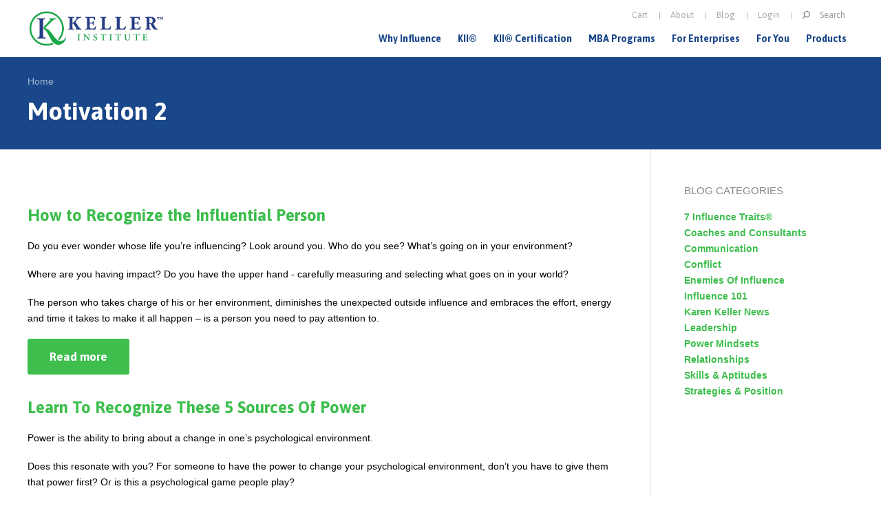

--- FILE ---
content_type: text/html; charset=utf-8
request_url: https://kellerinstitute.com/tags/motivation-2
body_size: 8604
content:
<!DOCTYPE html>
  <html class="no-js" lang="en" dir="ltr" prefix="og: http://ogp.me/ns# article: http://ogp.me/ns/article# book: http://ogp.me/ns/book# profile: http://ogp.me/ns/profile# video: http://ogp.me/ns/video# product: http://ogp.me/ns/product#">
<head profile="http://www.w3.org/1999/xhtml/vocab">
  <meta charset="utf-8" />
<link rel="shortcut icon" href="https://www.kellerinstitute.com/sites/all/themes/keller_zen/favicon.ico" type="image/vnd.microsoft.icon" />
<link rel="alternate" type="application/rss+xml" title="RSS - Motivation 2" href="https://www.kellerinstitute.com/taxonomy/term/170/feed" />
<meta name="generator" content="Drupal 7 (http://drupal.org)" />
<link rel="canonical" href="https://www.kellerinstitute.com/tags/motivation-2" />
<link rel="shortlink" href="https://www.kellerinstitute.com/taxonomy/term/170" />
<meta property="og:site_name" content="Keller Influence Indicator®" />
<meta property="og:type" content="article" />
<meta property="og:url" content="https://www.kellerinstitute.com/tags/motivation-2" />
<meta property="og:title" content="Motivation 2" />
<meta name="twitter:card" content="summary" />
<meta name="twitter:url" content="https://www.kellerinstitute.com/tags/motivation-2" />
<meta name="twitter:title" content="Motivation 2" />
  <title>Motivation 2 | Keller Influence Indicator®</title>

  <meta name="MobileOptimized" content="width">
  <meta name="HandheldFriendly" content="true">
  <meta name="viewport" content="width=device-width, initial-scale=1">

  
  <meta http-equiv="cleartype" content="on">

  <link type="text/css" rel="stylesheet" href="https://www.kellerinstitute.com/sites/default/files/css/css_lQaZfjVpwP_oGNqdtWCSpJT1EMqXdMiU84ekLLxQnc4.css" media="all" />
<link type="text/css" rel="stylesheet" href="https://www.kellerinstitute.com/sites/default/files/css/css_3j7VXeppD1_j3HIndAWoT-_8Xu9-Pn0PwVfQPGDpbjY.css" media="all" />
<link type="text/css" rel="stylesheet" href="https://www.kellerinstitute.com/sites/default/files/css/css_BoxoKzpc5am7y7pUul5x4RLQkld8eSCalhnmUFzJTqI.css" media="all" />
<link type="text/css" rel="stylesheet" href="https://www.kellerinstitute.com/sites/default/files/css/css_FCdDUPYW6TFYrThoRYg_V0VHRnCTdRNeZRxvfoG_LA8.css" media="all" />
<link type="text/css" rel="stylesheet" href="https://www.kellerinstitute.com/sites/default/files/css/css_BsBz3FQNNSAgeEMIsnT-eq5SeaTQDFRvP-fRuWPywAk.css" media="all" />

      <!--[if lt IE 9]>
    <script src="https://www.kellerinstitute.com/sites/all/themes/keller_zen/js/lib-vendor/html5-respond.js"></script>
    <![endif]-->
  
  <script src="https://www.kellerinstitute.com/sites/all/libraries/modernizr/modernizr.min.js?rp9v97"></script>
<script src="https://www.kellerinstitute.com/sites/default/files/js/js_EebRuRXFlkaf356V0T2K_8cnUVfCKesNTxdvvPSEhCM.js"></script>
<script src="https://www.kellerinstitute.com/sites/default/files/js/js_0SIGa_TZPyj5j18W5OzdCXj4-SzK-vO6wFSWCJYexIU.js"></script>
<script src="https://vs134.infusionsoft.com/app/webTracking/getTrackingCode?trackingId=5a35eac5585389c1e31131d13c383aff"></script>
<script src="https://www.kellerinstitute.com/sites/default/files/js/js_gPqjYq7fqdMzw8-29XWQIVoDSWTmZCGy9OqaHppNxuQ.js"></script>
<script>(function(i,s,o,g,r,a,m){i["GoogleAnalyticsObject"]=r;i[r]=i[r]||function(){(i[r].q=i[r].q||[]).push(arguments)},i[r].l=1*new Date();a=s.createElement(o),m=s.getElementsByTagName(o)[0];a.async=1;a.src=g;m.parentNode.insertBefore(a,m)})(window,document,"script","//www.google-analytics.com/analytics.js","ga");ga("create", "UA-7723730-2", {"cookieDomain":"auto"});ga("set", "anonymizeIp", true);ga("send", "pageview");</script>
<script src="https://www.kellerinstitute.com/sites/default/files/js/js_VPuWTwGxuiuxc2hII0LvFfLMBzlnEfMW5UmertO6p5s.js"></script>
<script>jQuery.extend(Drupal.settings, {"basePath":"\/","pathPrefix":"","ajaxPageState":{"theme":"keller_zen","theme_token":"er5tun5B2bu7jxESuqcJ46UT9UnTnX6PKgluBhboXJA","js":{"0":1,"sites\/all\/libraries\/modernizr\/modernizr.min.js":1,"sites\/all\/modules\/contrib\/jquery_update\/replace\/jquery\/1.10\/jquery.min.js":1,"misc\/jquery-extend-3.4.0.js":1,"misc\/jquery.once.js":1,"misc\/drupal.js":1,"sites\/all\/themes\/keller_zen\/js\/lib-vendor\/modernizr.dev.js":1,"sites\/all\/themes\/keller_zen\/js\/lib-vendor\/media.match.min.js":1,"sites\/all\/themes\/keller_zen\/js\/lib-vendor\/enquire.min.js":1,"sites\/all\/themes\/keller_zen\/js\/lib-base\/responsive-app.js":1,"sites\/all\/themes\/keller_zen\/js\/lib-conditional\/touch.js":1,"sites\/all\/themes\/keller_zen\/js\/lib-conditional\/toggle-menu.js":1,"https:\/\/vs134.infusionsoft.com\/app\/webTracking\/getTrackingCode?trackingId=5a35eac5585389c1e31131d13c383aff":1,"sites\/all\/modules\/contrib\/google_analytics\/googleanalytics.js":1,"1":1,"sites\/all\/themes\/keller_zen\/js\/lib-vendor\/cycle2.min.js":1,"sites\/all\/themes\/keller_zen\/js\/lib-vendor\/easy-responsive-tabs.js":1,"sites\/all\/themes\/keller_zen\/js\/lib-base\/scripts.js":1},"css":{"modules\/system\/system.base.css":1,"modules\/system\/system.menus.css":1,"modules\/system\/system.messages.css":1,"modules\/system\/system.theme.css":1,"sites\/all\/themes\/keller_zen\/css\/lib-conditional\/touch.css":1,"modules\/book\/book.css":1,"sites\/all\/modules\/contrib\/date\/date_api\/date.css":1,"sites\/all\/modules\/contrib\/date\/date_popup\/themes\/datepicker.1.7.css":1,"modules\/field\/theme\/field.css":1,"sites\/all\/modules\/contrib\/logintoboggan\/logintoboggan.css":1,"modules\/node\/node.css":1,"modules\/search\/search.css":1,"modules\/user\/user.css":1,"sites\/all\/modules\/contrib\/views\/css\/views.css":1,"sites\/all\/modules\/contrib\/ckeditor\/css\/ckeditor.css":1,"sites\/all\/modules\/contrib\/ctools\/css\/ctools.css":1,"sites\/all\/modules\/contrib\/panels\/css\/panels.css":1,"modules\/taxonomy\/taxonomy.css":1,"sites\/all\/themes\/keller_zen\/css\/lib-conditional\/toggle-menu.css":1,"sites\/all\/themes\/keller_zen\/system.menus.css":1,"sites\/all\/themes\/keller_zen\/system.messages.css":1,"sites\/all\/themes\/keller_zen\/system.theme.css":1,"sites\/all\/themes\/keller_zen\/css\/styles.css":1}},"googleanalytics":{"trackOutbound":1,"trackMailto":1,"trackDownload":1,"trackDownloadExtensions":"7z|aac|arc|arj|asf|asx|avi|bin|csv|doc(x|m)?|dot(x|m)?|exe|flv|gif|gz|gzip|hqx|jar|jpe?g|js|mp(2|3|4|e?g)|mov(ie)?|msi|msp|pdf|phps|png|ppt(x|m)?|pot(x|m)?|pps(x|m)?|ppam|sld(x|m)?|thmx|qtm?|ra(m|r)?|sea|sit|tar|tgz|torrent|txt|wav|wma|wmv|wpd|xls(x|m|b)?|xlt(x|m)|xlam|xml|z|zip"},"urlIsAjaxTrusted":{"\/tags\/motivation-2":true}});</script>
<script type="text/javascript" src="//platform-api.sharethis.com/js/sharethis.js#property=5a28594ed013a20012bd7886&product=inline-share-buttons"></script>

</head>
<body class="html not-front not-logged-in one-sidebar sidebar-second page-taxonomy page-taxonomy-term page-taxonomy-term- page-taxonomy-term-170 section-tags" >
      <p id="skip-link">
      <a href="#main-menu" class="element-invisible element-focusable">Jump to navigation</a>
    </p>
      
<div id="page">

  
 <header id= "header-wrapper">
    <div id="header" role="banner">
      <div class="header__region region region-header">

        <a href="/" title="Home" rel="home" id="logo"><img src="https://www.kellerinstitute.com/sites/all/themes/keller_zen/logo.png" alt="Home" /></a>
                
        
        
        
                  <a href="#navigation" id="toggle-nav" class="nav-button">
            <span class="bar"></span>
            <span class="bar"></span>
            <span class="bar"></span>
          </a>
        

        <div id="navigation" class="navigation">

          <div class="region region-navigation">
    <div id="block-system-main-menu" class="block block-system block-menu first odd system-main-menu" role="navigation">

        <h2 class="block__title block-title">Main menu</h2>
    
  <ul class="menu"><li class="menu__item is-expanded first expanded"><a href="/why" title="" class="menu__link">Why Influence</a><ul class="menu"><li class="menu__item is-leaf first leaf"><a href="/why/what-is-influence" class="menu__link">What is Influence?</a></li>
<li class="menu__item is-leaf last leaf"><a href="/why/seven-influence-traits" class="menu__link">The Seven Influence Traits</a></li>
</ul></li>
<li class="menu__item is-expanded expanded"><a href="/kii" title="" class="menu__link">KII®</a><ul class="menu"><li class="menu__item is-leaf first leaf"><a href="/kii/research-summary-report" class="menu__link">Research Summary Report</a></li>
<li class="menu__item is-leaf leaf"><a href="http://bit.ly/2asnaZz" title="" class="menu__link">View Sample KII®</a></li>
<li class="menu__item is-leaf leaf"><a href="/kii/sample-socr" title="" class="menu__link">The SOCR® Report</a></li>
<li class="menu__item is-leaf leaf"><a href="http://bit.ly/2a9QkfP" title="" class="menu__link">View Sample SOCR®</a></li>
<li class="menu__item is-leaf last leaf"><a href="/kii/partner-training" title="" class="menu__link">KII® Partner Training</a></li>
</ul></li>
<li class="menu__item is-expanded expanded"><a href="/kii-certification" title="" class="menu__link">KII® Certification</a><ul class="menu"><li class="menu__item is-collapsed first collapsed"><a href="/kii-certification/what-you-learn" class="menu__link">What You&#039;ll Learn</a></li>
<li class="menu__item is-collapsed collapsed"><a href="/kii-certification/who-should-attend" class="menu__link">Who Should Attend</a></li>
<li class="menu__item is-leaf leaf"><a href="/kii-certification/kii-partner-certification" class="menu__link">KII® Partner Certification</a></li>
<li class="menu__item is-leaf leaf"><a href="/kii-certification/enterprise-partner-certification" class="menu__link">Enterprise Partner Certification</a></li>
<li class="menu__item is-leaf leaf"><a href="/kii-certification/what-you-learn/on-site-training" title="" class="menu__link">On-Site Training &amp; Certification</a></li>
<li class="menu__item is-leaf leaf"><a href="/kii-certification/how-it-works" title="" class="menu__link">How it Works</a></li>
<li class="menu__item is-leaf leaf"><a href="/kii-certification/registration" title="" class="menu__link">Registration</a></li>
<li class="menu__item is-collapsed last collapsed"><a href="/kii-certification/registration" class="menu__link">2019 KII® Certification Event</a></li>
</ul></li>
<li class="menu__item is-expanded expanded"><a href="/mba" title="" class="menu__link">MBA Programs</a><ul class="menu"><li class="menu__item is-collapsed first collapsed"><a href="/mba/executive-summary" title="" class="menu__link">MBA Benefit Model</a></li>
<li class="menu__item is-leaf leaf"><a href="/mba/administrators" class="menu__link">Institutions</a></li>
<li class="menu__item is-leaf leaf"><a href="/mba/professors" class="menu__link">Professors</a></li>
<li class="menu__item is-leaf leaf"><a href="/mba/students" class="menu__link">Students</a></li>
<li class="menu__item is-leaf leaf"><a href="/mba/prep-consultants" class="menu__link">Prep Consultants</a></li>
<li class="menu__item is-leaf leaf"><a href="http://karen-keller.com/sites/default/files/kk_clemson_case_study.pdf" title="" class="menu__link">Clemson Case Study</a></li>
<li class="menu__item is-leaf leaf"><a href="/mba/how-it-works" title="" class="menu__link">How it Works</a></li>
<li class="menu__item is-leaf last leaf"><a href="/mba/use-the-kii" title="" class="menu__link">Get Started</a></li>
</ul></li>
<li class="menu__item is-expanded expanded"><a href="/for-enterprises" title="" class="menu__link">For Enterprises</a><ul class="menu"><li class="menu__item is-leaf first leaf"><a href="/for-enterprises/leadership" title="" class="menu__link">KII® and Leadership</a></li>
<li class="menu__item is-leaf leaf"><a href="/for-enterprises/sales" title="" class="menu__link">KII® and Sales</a></li>
<li class="menu__item is-leaf last leaf"><a href="/kii/sample-socr" title="" class="menu__link">The SOCR® Report</a></li>
</ul></li>
<li class="menu__item is-expanded expanded"><a href="/you" title="" class="menu__link">For You</a><ul class="menu"><li class="menu__item is-leaf first leaf"><a href="/you/52-influence-actions" class="menu__link">52 Influence Actions</a></li>
<li class="menu__item is-leaf leaf"><a href="/you/power-influencers-series" class="menu__link">Power Influencers Series</a></li>
<li class="menu__item is-leaf leaf"><a href="/you/free-special-report" class="menu__link">Free Special Report</a></li>
<li class="menu__item is-leaf last leaf"><a href="/you/archives-center" class="menu__link">Influence Archives Center</a></li>
</ul></li>
<li class="menu__item is-expanded last expanded"><a href="/products" class="menu__link">Products</a><ul class="menu"><li class="menu__item is-collapsed first collapsed"><a href="/products/individual-kii-workbooks" title="" class="menu__link">Individual KII® Workbooks</a></li>
<li class="menu__item is-leaf leaf"><a href="/products/kii-workbook-series-box-set" class="menu__link">KII® Workbook Series Box Set</a></li>
<li class="menu__item is-collapsed collapsed"><a href="/products/on-demand-training" class="menu__link">On Demand Training</a></li>
<li class="menu__item is-leaf leaf"><a href="/products/52-smart-influence-actions-collection" class="menu__link">The 52 Smart Influence Actions Collection</a></li>
<li class="menu__item is-leaf leaf"><a href="/kii/partner-training" title="" class="menu__link">KII® Partner Program</a></li>
<li class="menu__item is-leaf last leaf"><a href="/kii-certification/registration" title="" class="menu__link">Enterprise Partner Program</a></li>
</ul></li>
</ul>
</div><!-- /.block -->
<div id="block-search-form" class="block block-search even" role="search">

      
  <form action="/tags/motivation-2" method="post" id="search-block-form" accept-charset="UTF-8"><div><div class="container-inline">
      <h2 class="element-invisible">Search form</h2>
    <div class="form-item form-type-textfield form-item-search-block-form">
  <label class="element-invisible" for="edit-search-block-form--2">Search </label>
 <input title="Enter the terms you wish to search for." placeholder="Search" type="text" id="edit-search-block-form--2" name="search_block_form" value="" size="15" maxlength="128" class="form-text" />
</div>
<div class="form-actions form-wrapper" id="edit-actions"><input type="submit" id="edit-submit" name="op" value="Search" class="form-submit" /></div><input type="hidden" name="form_build_id" value="form-43KaXgWbWNrz4ruSfyhKgFpUDUwdCQcQR0cLzHv_ck8" />
<input type="hidden" name="form_id" value="search_block_form" />
</div>
</div></form>
</div><!-- /.block -->
<div id="block-system-user-menu" class="block block-system block-menu last odd system-user-menu" role="navigation">

        <h2 class="block__title block-title">User menu</h2>
    
  <ul class="menu"><li class="menu__item is-leaf first leaf"><a href="/cart" title="" class="menu__link">Cart</a></li>
<li class="menu__item is-collapsed collapsed"><a href="/about" title="" class="menu__link">About</a></li>
<li class="menu__item is-leaf leaf"><a href="/blog" class="menu__link">Blog</a></li>
<li class="menu__item is-leaf last leaf"><a href="/user/login" title="" class="menu__link">Login</a></li>
</ul>
</div><!-- /.block -->
  </div><!-- /.region -->

        
        </div><!-- /#navigation -->
      </div>
    </div>
  </header><!-- /#header-wrapper -->
  <div id="main-wrapper">

    
          <div id="page-header">
        <div id="page-header-container">
          <div class="container">
            <nav class="breadcrumb" role="navigation"><h2 class="element-invisible">You are here</h2><ol><li><a href="/">Home</a></li></ol></nav>                                      <h1 class="page__title title" id="page-title">Motivation 2</h1>
                                  </div>
        </div>
      </div>
    
    <div id="main">

      <div id="content" class="column" role="main">
        <a id="main-content"></a>
                                        


<div class="term-listing-heading"><div id="taxonomy-term-170" class="taxonomy-term vocabulary-tags">

  
  <div class="content">
      </div>

</div>
</div><article class="node-800 node node-influence-archive-article node-promoted node-teaser clearfix">

            <header>
                          <h2 class="node__title node-title"><a href="/content/how-recognize-influential-person">How to Recognize the Influential Person</a></h2>
                
                  <p class="submitted">
                        Karen Keller          </p>
        
              </header>
    
    <div class="field field-body"><div class="field-items"><div class="field-item even"><p>Do you ever wonder whose life you’re influencing? Look around you. Who do you see? What’s going on in your environment? </p>
<p>Where are you having impact? Do you have the upper hand - carefully measuring and selecting what goes on in your world? </p>
<p>The person who takes charge of his or her environment, diminishes the unexpected outside influence and embraces the effort, energy and time it takes to make it all happen – is a person you need to pay attention to. </p></div></div></div>
    <ul class="links inline"><li class="node-readmore first last"><a href="/content/how-recognize-influential-person" rel="tag" title="How to Recognize the Influential Person">Read more<span class="element-invisible"> about How to Recognize the Influential Person</span></a></li>
</ul>
      
</article>
<article class="node-799 node node-influence-archive-article node-promoted node-teaser clearfix">

            <header>
                          <h2 class="node__title node-title"><a href="/content/learn-recognize-these-5-sources-power">Learn To Recognize These 5 Sources Of Power</a></h2>
                
                  <p class="submitted">
                        Karen Keller          </p>
        
              </header>
    
    <div class="field field-body"><div class="field-items"><div class="field-item even"><p>Power is the ability to bring about a change in one’s psychological environment.</p>
<p>Does this resonate with you? For someone to have the power to change your psychological environment, don’t you have to give them that power first? Or is this a psychological game people play?</p>
<p>All good questions. But the real question is this: when people attempt to use this power on you, do you recognize it?</p></div></div></div>
    <ul class="links inline"><li class="node-readmore first last"><a href="/content/learn-recognize-these-5-sources-power" rel="tag" title="Learn To Recognize These 5 Sources Of Power">Read more<span class="element-invisible"> about Learn To Recognize These 5 Sources Of Power</span></a></li>
</ul>
      
</article>
<article class="node-817 node node-influence-archive-article node-promoted node-teaser clearfix">

            <header>
                          <h2 class="node__title node-title"><a href="/content/next-generation-leaders-what-most-important-learn">The Next Generation Of Leaders: What Is Most Important To Learn? </a></h2>
                
                  <p class="submitted">
                        Karen Keller          </p>
        
              </header>
    
    <div class="field field-body"><div class="field-items"><div class="field-item even">The next generation of young leaders is just beginning the process of becoming curious. Looking for what meaning and purpose they will create for their life. Young leaders are now discovering what matters while emerging into the beginning stages of leadership. 

These young leaders who will be springing into the workplace; the small business, the corporation, and the entrepreneurial stage will need a strong mental and emotional reservoir to make the strides they desire. 
</div></div></div>
    <ul class="links inline"><li class="node-readmore first last"><a href="/content/next-generation-leaders-what-most-important-learn" rel="tag" title="The Next Generation Of Leaders: What Is Most Important To Learn? ">Read more<span class="element-invisible"> about The Next Generation Of Leaders: What Is Most Important To Learn? </span></a></li>
</ul>
      
</article>
<article class="node-816 node node-influence-archive-article node-promoted node-teaser clearfix">

            <header>
                          <h2 class="node__title node-title"><a href="/content/top-5-habits-holding-you-back-%E2%80%A6-everything">Top 5 Habits Holding You Back … From Everything</a></h2>
                
                  <p class="submitted">
                        Karen Keller          </p>
        
              </header>
    
    <div class="field field-body"><div class="field-items"><div class="field-item even"><p>The best learned lessons come not from your success, but from your failures. Actually, the biggest failure is not learning from your mistakes.</p>
<p>Mistakes come and go.  But certain mistakes remain constant simply because you are circulating the same habits that perpetuate the same mistakes. Then you wonder, “What went wrong” or “Why does this always happen to me?”</p></div></div></div>
    <ul class="links inline"><li class="node-readmore first last"><a href="/content/top-5-habits-holding-you-back-%E2%80%A6-everything" rel="tag" title="Top 5 Habits Holding You Back … From Everything">Read more<span class="element-invisible"> about Top 5 Habits Holding You Back … From Everything</span></a></li>
</ul>
      
</article>
<article class="node-812 node node-influence-archive-article node-promoted node-teaser clearfix">

            <header>
                          <h2 class="node__title node-title"><a href="/content/how-ask-what-you-want-and-get-it">How to Ask For What You Want and Get It </a></h2>
                
                  <p class="submitted">
                        Karen Keller          </p>
        
              </header>
    
    <div class="field field-body"><div class="field-items"><div class="field-item even">Asking for what you want is the necessary first step in getting what you want. That’s the way it works! If you don’t ask you don’t get – simple.

Simple. Really? 

If it was so simple then why are less than 15% of C-level positions in corporate American occupied by women although they comprise 47% of the U.S. labor force? And women only own 1% of the world’s wealth. 

Are you not asking for or wanting higher level positions? Are you resisting leadership, decision-making and authority roles? Do you shy away from being in situations of power, wealth and influence? 
</div></div></div>
    <ul class="links inline"><li class="node-readmore first last"><a href="/content/how-ask-what-you-want-and-get-it" rel="tag" title="How to Ask For What You Want and Get It ">Read more<span class="element-invisible"> about How to Ask For What You Want and Get It </span></a></li>
</ul>
      
</article>
<article class="node-821 node node-influence-archive-article node-promoted node-teaser clearfix">

            <header>
                          <h2 class="node__title node-title"><a href="/content/5-tips-surviving-missed-opportunity">5 Tips For Surviving A Missed Opportunity </a></h2>
                
                  <p class="submitted">
                        Karen Keller          </p>
        
              </header>
    
    <div class="field field-body"><div class="field-items"><div class="field-item even">Opportunities are like buses, there’s one coming by every 10 minutes. The problem is you can’t get on every bus and there is no magical formula for knowing which bus is the right one. So, you make the best guess, step out and grab on – only to realize that a different bus would have gotten you there quicker and better.

The same goes for opportunities.  Not all opportunities pan out to be what’s best for you. 
</div></div></div>
    <ul class="links inline"><li class="node-readmore first last"><a href="/content/5-tips-surviving-missed-opportunity" rel="tag" title="5 Tips For Surviving A Missed Opportunity ">Read more<span class="element-invisible"> about 5 Tips For Surviving A Missed Opportunity </span></a></li>
</ul>
      
</article>
<article class="node-820 node node-influence-archive-article node-promoted node-teaser clearfix">

            <header>
                          <h2 class="node__title node-title"><a href="/content/how-respond-during-recession">How To Respond During A Recession</a></h2>
                
                  <p class="submitted">
                        Karen Keller          </p>
        
              </header>
    
    <div class="field field-body"><div class="field-items"><div class="field-item even"><p>It’s easy being optimistic or maintaining a positive attitude when everything is going well. The real test is keeping a positive attitude when things turn to you-know-what.</p>
<p>The world today is experiencing several changes, most of which are scary. The outcomes are unknown making people feel unsure about what’s next. And these outcomes are basically out of your control.</p>
<p>So, what can you control? Your attitude, your perspective on what is happening, and your thoughts about what you can and will do.</p></div></div></div>
    <ul class="links inline"><li class="node-readmore first last"><a href="/content/how-respond-during-recession" rel="tag" title="How To Respond During A Recession">Read more<span class="element-invisible"> about How To Respond During A Recession</span></a></li>
</ul>
      
</article>
<article class="node-826 node node-influence-archive-article node-promoted node-teaser clearfix">

            <header>
                          <h2 class="node__title node-title"><a href="/content/likeability-factor">The Likeability Factor</a></h2>
                
                  <p class="submitted">
                        Karen Keller          </p>
        
              </header>
    
    <div class="field field-body"><div class="field-items"><div class="field-item even"><p>Conventional wisdom has taught us it’s more important to be respected than liked.  But there is something to be said about the power of likeability. </p>
<p>The bridge between you and success is built around likeability. Sure, there are successful people who are not liked. But the road to success can be easier, and more profitable, by being likeable. </p>
<p>If you want to earn support from your peers, have the loyalty of your employees, lead your followers to a better future, and finally achieve your life’s dreams, you must first be liked. </p></div></div></div>
    <ul class="links inline"><li class="node-readmore first last"><a href="/content/likeability-factor" rel="tag" title="The Likeability Factor">Read more<span class="element-invisible"> about The Likeability Factor</span></a></li>
</ul>
      
</article>
<article class="node-834 node node-influence-archive-article node-promoted node-teaser clearfix">

            <header>
                          <h2 class="node__title node-title"><a href="/content/putting-i-back-integrity">Putting the &quot;I&quot; Back In Integrity </a></h2>
                
                  <p class="submitted">
                        Karen Keller          </p>
        
              </header>
    
    <div class="field field-body"><div class="field-items"><div class="field-item even">Men and women in business are astute when it comes to watching out for integrity. You want to know that everyone you deal with, hire, or promote is working from a space of integrity. 

The word integrity conjures up images of politicians, business people and individuals in authority. It’s a blue ribbon that people feel a need to conquer. 
</div></div></div>
    <ul class="links inline"><li class="node-readmore first last"><a href="/content/putting-i-back-integrity" rel="tag" title="Putting the &quot;I&quot; Back In Integrity ">Read more<span class="element-invisible"> about Putting the &quot;I&quot; Back In Integrity </span></a></li>
</ul>
      
</article>
<article class="node-833 node node-influence-archive-article node-promoted node-teaser clearfix">

            <header>
                          <h2 class="node__title node-title"><a href="/content/when-say-no-get-yes">When To Say NO to Get to YES</a></h2>
                
                  <p class="submitted">
                        Karen Keller          </p>
        
              </header>
    
    <div class="field field-body"><div class="field-items"><div class="field-item even">Knowing when to say no is a major first step in getting to yes.

How?

Psychologically, when people hear no their immediate reaction is how they can turn that 'no' into a yes. For instance, when you tell the car salesperson, "not today", they begin to figure out ways to make the deal even sweeter - to your advantage. Saying no can open up doors that yes never would. 

Another example is when you say no to your kids having 20 kids for a sleepover. Then they will begin negotiating to the manageable 6 friends. Saying no leads to better more effective negotiation. 
</div></div></div>
    <ul class="links inline"><li class="node-readmore first last"><a href="/content/when-say-no-get-yes" rel="tag" title="When To Say NO to Get to YES">Read more<span class="element-invisible"> about When To Say NO to Get to YES</span></a></li>
</ul>
      
</article>
<h2 class="element-invisible">Pages</h2><div class="item-list"><ul class="pager"><li class="pager-current first">1</li>
<li class="pager-item"><a title="Go to page 2" href="/tags/motivation-2?page=1">2</a></li>
<li class="pager-item"><a title="Go to page 3" href="/tags/motivation-2?page=2">3</a></li>
<li class="pager-item"><a title="Go to page 4" href="/tags/motivation-2?page=3">4</a></li>
<li class="pager-next"><a title="Go to next page" href="/tags/motivation-2?page=1">next ›</a></li>
<li class="pager-last last"><a title="Go to last page" href="/tags/motivation-2?page=3">last »</a></li>
</ul></div><!-- region__no_wrapper -->
        <a href="/taxonomy/term/170/feed" class="feed-icon" title="Subscribe to RSS - Motivation 2"><img src="https://www.kellerinstitute.com/misc/feed.png" width="16" height="16" alt="Subscribe to RSS - Motivation 2" /></a>      </div><!-- /#content -->

              <aside class="sidebars">
                      <section class="region region-sidebar-second column sidebar">
    <div id="block-kk-custom-blog-category-list" class="block block-kk-custom first last odd">

      
  <label>Blog Categories</label><div><a href="/categories/7-influence-traits">7 Influence Traits®</a></div><div><a href="/categories/coaches-and-consultants">Coaches and Consultants</a></div><div><a href="/categories/communication">Communication</a></div><div><a href="/categories/conflict">Conflict</a></div><div><a href="/categories/enemies-influence">Enemies Of Influence</a></div><div><a href="/categories/influence-101">Influence 101</a></div><div><a href="/blog/categories/karen-keller-news">Karen Keller News</a></div><div><a href="/categories/leadership">Leadership</a></div><div><a href="/categories/power-mindsets">Power Mindsets</a></div><div><a href="/categories/relationships">Relationships</a></div><div><a href="/categories/skills-aptitudes">Skills &amp; Aptitudes</a></div><div><a href="/categories/strategies-position">Strategies &amp; Position</a></div>
</div><!-- /.block -->
  </section><!-- region__sidebar -->
        </aside><!-- /.sidebars -->
      
    </div><!-- /#main -->

  </div><!-- /#main-wrapper -->

  	<footer id="footer-wrapper">
	  <div id="footer" class="region region-footer">
	  	<div class="clearfix">
	    	<div id="block-menu-menu-footer-links" class="block block-menu first odd menu-menu-footer-links" role="navigation">

        <h2 class="block__title block-title">Karen Keller International, Inc.</h2>
    
  <ul class="menu"><li class="menu__item is-leaf first leaf"><a href="/privacy" title="" class="menu__link">Privacy</a></li>
<li class="menu__item is-leaf leaf"><a href="/terms" title="" class="menu__link">Terms of Use</a></li>
<li class="menu__item is-leaf last leaf"><a href="/sitemap" title="" class="menu__link">Site Map</a></li>
</ul>
</div><!-- /.block -->
<div id="block-block-3" class="block block-block even block-3">

        <h2 class="block__title block-title">Contact</h2>
    
  <div class="footer-phone footer-contact"><a href="tel:5173691465">517-369-1465</a></div>
<div class="footer-email footer-contact"><a href="mailto:support@karen-keller.com">support@karen-keller.com</a></div>
<div class="footer-info footer-contact"><a href="mailto:info@karen-keller.com">info@karen-keller.com</a></div>
</div><!-- /.block -->
<div id="block-menu-menu-social-links" class="block block-menu last odd menu-menu-social-links" role="navigation">

        <h2 class="block__title block-title">Connect</h2>
    
  <ul class="menu"><li class="menu__item is-leaf first leaf"><a href="https://www.facebook.com/karenkellerinfluence" title="" class="menu__link">Facebook</a></li>
<li class="menu__item is-leaf leaf"><a href="https://twitter.com/karenkeller" title="" class="menu__link">Twitter</a></li>
<li class="menu__item is-leaf leaf"><a href="https://www.linkedin.com/in/kellerinfluence" title="" class="menu__link">LinkedIn</a></li>
<li class="menu__item is-leaf leaf"><a href="https://plus.google.com/u/0/+KarenkellerInfluence/posts" title="" class="menu__link">Google Plus</a></li>
<li class="menu__item is-leaf leaf"><a href="https://www.youtube.com/user/KarenKellerTV" title="" class="menu__link">YouTube</a></li>
<li class="menu__item is-leaf leaf"><a href="http://www.pinterest.com/karenkellerphd" title="" class="menu__link">Pinterest</a></li>
<li class="menu__item is-leaf last leaf"><a href="http://feeds.feedburner.com/karen-keller/influence-shift" title="" class="menu__link">RSS</a></li>
</ul>
</div><!-- /.block -->
	    </div>
	    <div id="copyright">
	    	<p>Copyright &copy; 2026 Karen Keller International, Inc. All Rights Reserved.
	    </div>
	  </div><!-- region__footer -->
	</footer>

  
</div><!-- /#page -->



  <script>
      WebFontConfig = {
        google: { families: [ "Asap:400,700:latin" ] }
      };
      (function() {
        var wf = document.createElement("script");
        wf.src = ("https:" == document.location.protocol ? "https" : "http") +
          "://ajax.googleapis.com/ajax/libs/webfont/1/webfont.js";
        wf.type = "text/javascript";
        wf.async = "true";
        var s = document.getElementsByTagName("script")[0];
        s.parentNode.insertBefore(wf, s);
      })();
    </script>
</body>
</html>


--- FILE ---
content_type: text/css
request_url: https://www.kellerinstitute.com/sites/default/files/css/css_FCdDUPYW6TFYrThoRYg_V0VHRnCTdRNeZRxvfoG_LA8.css
body_size: 5130
content:
.ctools-locked{color:red;border:1px solid red;padding:1em;}.ctools-owns-lock{background:#FFFFDD none repeat scroll 0 0;border:1px solid #F0C020;padding:1em;}a.ctools-ajaxing,input.ctools-ajaxing,button.ctools-ajaxing,select.ctools-ajaxing{padding-right:18px !important;background:url(/sites/all/modules/contrib/ctools/images/status-active.gif) right center no-repeat;}div.ctools-ajaxing{float:left;width:18px;background:url(/sites/all/modules/contrib/ctools/images/status-active.gif) center center no-repeat;}
div.panel-pane div.admin-links{font-size:xx-small;margin-right:1em;}div.panel-pane div.admin-links li a{color:#ccc;}div.panel-pane div.admin-links li{padding-bottom:2px;background:white;z-index:201;}div.panel-pane div.admin-links:hover a,div.panel-pane div.admin-links-hover a{color:#000;}div.panel-pane div.admin-links a:before{content:"[";}div.panel-pane div.admin-links a:after{content:"]";}div.panel-pane div.panel-hide{display:none;}div.panel-pane div.panel-hide-hover,div.panel-pane:hover div.panel-hide{display:block;position:absolute;z-index:200;margin-top:-1.5em;}div.panel-pane div.feed a{float:right;}
tr.taxonomy-term-preview{background-color:#EEE;}tr.taxonomy-term-divider-top{border-bottom:none;}tr.taxonomy-term-divider-bottom{border-top:1px dotted #CCC;}.taxonomy-term-description{margin:5px 0 20px;}
@media (max-width:47.9375em){.js .region-navigation{overflow:hidden;-moz-transition:max-height 0.5s cubic-bezier(0.17,0.67,0.66,1.04);-o-transition:max-height 0.5s cubic-bezier(0.17,0.67,0.66,1.04);-webkit-transition:max-height 0.5s cubic-bezier(0.17,0.67,0.66,1.04);transition:max-height 0.5s cubic-bezier(0.17,0.67,0.66,1.04);max-height:0;}}.show-nav .region-navigation{max-height:50em;}#toggle-nav{float:right;position:relative;top:17px;}@media (min-width:48em){#toggle-nav{display:none;}}.nav-button{display:block;width:44px;height:44px;cursor:pointer;border:1px solid #e4e4e4;}.nav-button{background-color:transparent;color:#1a468a;display:block;font-size:1.5em;font-weight:bold;padding:7px 5px;-moz-border-radius:1.74999px;-webkit-border-radius:1.74999px;border-radius:1.74999px;line-height:18px;margin-bottom:0;text-align:center;}.nav-button:hover,.nav-button:active{color:#3273d8;}.nav-button:hover .toggle-bar,.nav-button:active .toggle-bar{background-color:#3273d8;}.nav-button .bar{background-color:#1a468a;-moz-border-radius:1px;-webkit-border-radius:1px;border-radius:1px;display:block;margin-top:0;height:3px;width:24px;line-height:14px;vertical-align:text-top;margin-left:auto;margin-right:auto;}.nav-button .bar:first-child{margin-top:6px;}.nav-button .bar + .bar{margin-top:3px;}.navigation{clear:both;float:none;background:#1a468a;margin-left:-12px;margin-right:-12px;}.navigation .block{margin-bottom:0;}.navigation ul.menu li{display:block;float:none;text-align:left;border-bottom:1px solid #12305f;margin-bottom:0;}.navigation ul.menu li.last a{border-bottom:1px solid #1a468a;}.navigation ul.menu li a{font-family:"Asap",Helvetica,sans-serif;font-weight:700;padding:0.5em 16px;display:block;text-align:left;color:#fff;text-shadow:#0a1a34 0 0 1px 0px 1px #aaaaaa;}.navigation ul.menu li a:hover{background:#163b75;}.navigation ul.menu li a:active{-moz-box-shadow:#163b75 0 0 10px inset;-webkit-box-shadow:#163b75 0 0 10px inset;box-shadow:#163b75 0 0 10px inset;background:#1e519f;}.navigation ul.menu li ul{display:none;}@media (min-width:48em){.navigation{margin-left:0;margin-right:0;float:right;clear:none;background:none;}.navigation .block-menu .block-title,.navigation .block-menu-block .block-title{position:absolute !important;height:1px;width:1px;overflow:hidden;clip:rect(1px,1px,1px,1px);}.navigation ul.links,.navigation ul.menu{margin:0;padding:0;text-align:right;}.navigation ul.links li,.navigation ul.menu li{position:relative;display:inline-block;padding:0;list-style-type:none;list-style-image:none;border-bottom:none;}.navigation ul.links li.last a,.navigation ul.menu li.last a{border:none;}.navigation ul.links li:hover,.navigation ul.menu li:hover{background-color:#f7f7f7;}.navigation ul.links li a,.navigation ul.menu li a{padding:10px;color:#1a468a;background:none;}.navigation ul.links li a:hover,.navigation ul.menu li a:hover{background-color:transparent;}.navigation ul.links li a:active,.navigation ul.menu li a:active{-moz-box-shadow:#163b75 0 0 10px inset;-webkit-box-shadow:#163b75 0 0 10px inset;box-shadow:#163b75 0 0 10px inset;background:#1e519f;color:#fff;}.navigation ul.links li ul,.navigation ul.menu li ul{-moz-box-shadow:rgba(0,0,0,0.1) 0 2px 1px;-webkit-box-shadow:rgba(0,0,0,0.1) 0 2px 1px;box-shadow:rgba(0,0,0,0.1) 0 2px 1px;background-color:#f7f7f7;display:none;position:absolute;left:0;white-space:nowrap;min-width:150px;}.navigation ul.links li ul li,.navigation ul.menu li ul li{display:block;float:none;}.navigation ul.links li ul li a,.navigation ul.menu li ul li a{text-align:left;}.navigation ul.links li ul li a:hover,.navigation ul.menu li ul li a:hover{background-color:#eaeaea;}.navigation ul.links li ul li ul,.navigation ul.menu li ul li ul{display:none !important;}.navigation ul.links li:hover ul,.navigation ul.menu li:hover ul{display:block;}.navigation ul.links li:nth-child(7) ul,.navigation ul.links li:nth-child(8) ul,.navigation ul.menu li:nth-child(7) ul,.navigation ul.menu li:nth-child(8) ul{position:absolute;right:0;left:auto;}}
